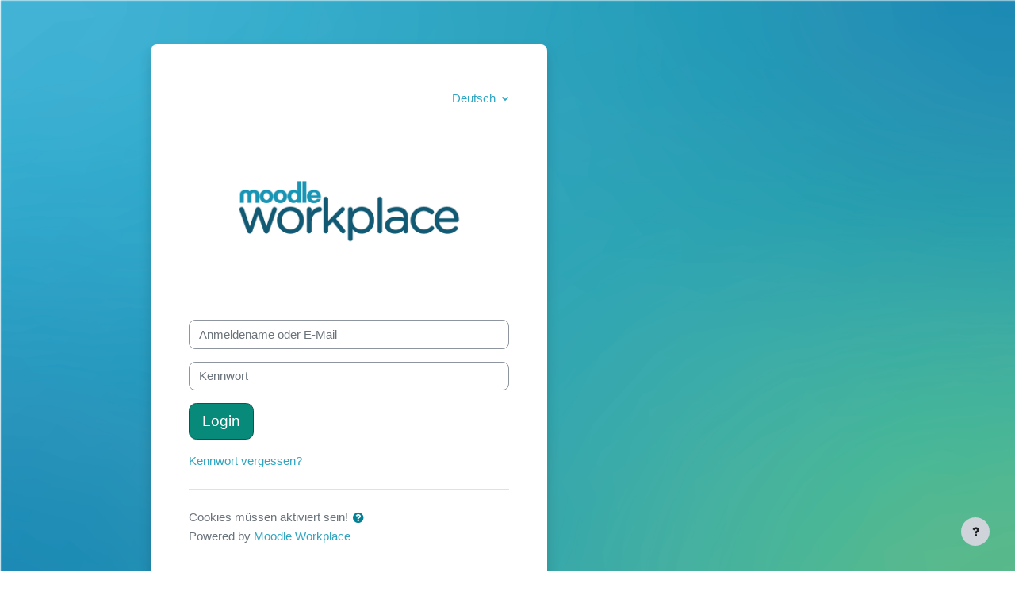

--- FILE ---
content_type: text/html; charset=utf-8
request_url: https://onlineleren.opleidensnel.nl/login/index.php?lang=de_wp
body_size: 7182
content:
<!DOCTYPE html>

<html  dir="ltr" lang="de" xml:lang="de">
<head>
    <title>Hier können Sie sich anmelden | onlineleren.opleidensnel.nl</title>
    <link rel="shortcut icon" href="https://onlineleren.opleidensnel.nl/pluginfile.php/1/tool_tenant/favicon/1/logo%20moodle%20workplace.png" />
    <meta http-equiv="Content-Type" content="text/html; charset=utf-8" />
<meta name="keywords" content="moodle, Hier können Sie sich anmelden | onlineleren.opleidensnel.nl" />
<link rel="stylesheet" type="text/css" href="https://onlineleren.opleidensnel.nl/theme/yui_combo.php?rollup/3.17.2/yui-moodlesimple-min.css" /><script id="firstthemesheet" type="text/css">/** Required in order to fix style inclusion problems in IE with YUI **/</script><link rel="stylesheet" type="text/css" href="https://onlineleren.opleidensnel.nl/theme/workplace/wpcss.php/workplace/1765965391_1761592335/all-1-1642509911" />
<script>
//<![CDATA[
var M = {}; M.yui = {};
M.pageloadstarttime = new Date();
M.cfg = {"wwwroot":"https:\/\/onlineleren.opleidensnel.nl","homeurl":{},"sesskey":"aVbbS5s1Jt","sessiontimeout":"28800","sessiontimeoutwarning":"1200","themerev":"1765965391","slasharguments":1,"theme":"workplace","iconsystemmodule":"core\/icon_system_fontawesome","jsrev":"1765965391","admin":"admin","svgicons":true,"usertimezone":"Europa\/Amsterdam","language":"de_wp","courseId":1,"courseContextId":3,"contextid":1,"contextInstanceId":0,"langrev":1765965391,"templaterev":"1765965391"};var yui1ConfigFn = function(me) {if(/-skin|reset|fonts|grids|base/.test(me.name)){me.type='css';me.path=me.path.replace(/\.js/,'.css');me.path=me.path.replace(/\/yui2-skin/,'/assets/skins/sam/yui2-skin')}};
var yui2ConfigFn = function(me) {var parts=me.name.replace(/^moodle-/,'').split('-'),component=parts.shift(),module=parts[0],min='-min';if(/-(skin|core)$/.test(me.name)){parts.pop();me.type='css';min=''}
if(module){var filename=parts.join('-');me.path=component+'/'+module+'/'+filename+min+'.'+me.type}else{me.path=component+'/'+component+'.'+me.type}};
YUI_config = {"debug":false,"base":"https:\/\/onlineleren.opleidensnel.nl\/lib\/yuilib\/3.17.2\/","comboBase":"https:\/\/onlineleren.opleidensnel.nl\/theme\/yui_combo.php?","combine":true,"filter":null,"insertBefore":"firstthemesheet","groups":{"yui2":{"base":"https:\/\/onlineleren.opleidensnel.nl\/lib\/yuilib\/2in3\/2.9.0\/build\/","comboBase":"https:\/\/onlineleren.opleidensnel.nl\/theme\/yui_combo.php?","combine":true,"ext":false,"root":"2in3\/2.9.0\/build\/","patterns":{"yui2-":{"group":"yui2","configFn":yui1ConfigFn}}},"moodle":{"name":"moodle","base":"https:\/\/onlineleren.opleidensnel.nl\/theme\/yui_combo.php?m\/1765965391\/","combine":true,"comboBase":"https:\/\/onlineleren.opleidensnel.nl\/theme\/yui_combo.php?","ext":false,"root":"m\/1765965391\/","patterns":{"moodle-":{"group":"moodle","configFn":yui2ConfigFn}},"filter":null,"modules":{"moodle-core-blocks":{"requires":["base","node","io","dom","dd","dd-scroll","moodle-core-dragdrop","moodle-core-notification"]},"moodle-core-popuphelp":{"requires":["moodle-core-tooltip"]},"moodle-core-event":{"requires":["event-custom"]},"moodle-core-dragdrop":{"requires":["base","node","io","dom","dd","event-key","event-focus","moodle-core-notification"]},"moodle-core-tooltip":{"requires":["base","node","io-base","moodle-core-notification-dialogue","json-parse","widget-position","widget-position-align","event-outside","cache-base"]},"moodle-core-formchangechecker":{"requires":["base","event-focus","moodle-core-event"]},"moodle-core-maintenancemodetimer":{"requires":["base","node"]},"moodle-core-actionmenu":{"requires":["base","event","node-event-simulate"]},"moodle-core-languninstallconfirm":{"requires":["base","node","moodle-core-notification-confirm","moodle-core-notification-alert"]},"moodle-core-lockscroll":{"requires":["plugin","base-build"]},"moodle-core-notification":{"requires":["moodle-core-notification-dialogue","moodle-core-notification-alert","moodle-core-notification-confirm","moodle-core-notification-exception","moodle-core-notification-ajaxexception"]},"moodle-core-notification-dialogue":{"requires":["base","node","panel","escape","event-key","dd-plugin","moodle-core-widget-focusafterclose","moodle-core-lockscroll"]},"moodle-core-notification-alert":{"requires":["moodle-core-notification-dialogue"]},"moodle-core-notification-confirm":{"requires":["moodle-core-notification-dialogue"]},"moodle-core-notification-exception":{"requires":["moodle-core-notification-dialogue"]},"moodle-core-notification-ajaxexception":{"requires":["moodle-core-notification-dialogue"]},"moodle-core-handlebars":{"condition":{"trigger":"handlebars","when":"after"}},"moodle-core-chooserdialogue":{"requires":["base","panel","moodle-core-notification"]},"moodle-core_availability-form":{"requires":["base","node","event","event-delegate","panel","moodle-core-notification-dialogue","json"]},"moodle-backup-confirmcancel":{"requires":["node","node-event-simulate","moodle-core-notification-confirm"]},"moodle-backup-backupselectall":{"requires":["node","event","node-event-simulate","anim"]},"moodle-course-categoryexpander":{"requires":["node","event-key"]},"moodle-course-dragdrop":{"requires":["base","node","io","dom","dd","dd-scroll","moodle-core-dragdrop","moodle-core-notification","moodle-course-coursebase","moodle-course-util"]},"moodle-course-management":{"requires":["base","node","io-base","moodle-core-notification-exception","json-parse","dd-constrain","dd-proxy","dd-drop","dd-delegate","node-event-delegate"]},"moodle-course-util":{"requires":["node"],"use":["moodle-course-util-base"],"submodules":{"moodle-course-util-base":{},"moodle-course-util-section":{"requires":["node","moodle-course-util-base"]},"moodle-course-util-cm":{"requires":["node","moodle-course-util-base"]}}},"moodle-form-dateselector":{"requires":["base","node","overlay","calendar"]},"moodle-form-passwordunmask":{"requires":[]},"moodle-form-shortforms":{"requires":["node","base","selector-css3","moodle-core-event"]},"moodle-question-preview":{"requires":["base","dom","event-delegate","event-key","core_question_engine"]},"moodle-question-chooser":{"requires":["moodle-core-chooserdialogue"]},"moodle-question-searchform":{"requires":["base","node"]},"moodle-availability_completion-form":{"requires":["base","node","event","moodle-core_availability-form"]},"moodle-availability_date-form":{"requires":["base","node","event","io","moodle-core_availability-form"]},"moodle-availability_grade-form":{"requires":["base","node","event","moodle-core_availability-form"]},"moodle-availability_group-form":{"requires":["base","node","event","moodle-core_availability-form"]},"moodle-availability_grouping-form":{"requires":["base","node","event","moodle-core_availability-form"]},"moodle-availability_language-form":{"requires":["base","node","event","node-event-simulate","moodle-core_availability-form"]},"moodle-availability_profile-form":{"requires":["base","node","event","moodle-core_availability-form"]},"moodle-mod_assign-history":{"requires":["node","transition"]},"moodle-mod_quiz-autosave":{"requires":["base","node","event","event-valuechange","node-event-delegate","io-form"]},"moodle-mod_quiz-dragdrop":{"requires":["base","node","io","dom","dd","dd-scroll","moodle-core-dragdrop","moodle-core-notification","moodle-mod_quiz-quizbase","moodle-mod_quiz-util-base","moodle-mod_quiz-util-page","moodle-mod_quiz-util-slot","moodle-course-util"]},"moodle-mod_quiz-util":{"requires":["node","moodle-core-actionmenu"],"use":["moodle-mod_quiz-util-base"],"submodules":{"moodle-mod_quiz-util-base":{},"moodle-mod_quiz-util-slot":{"requires":["node","moodle-mod_quiz-util-base"]},"moodle-mod_quiz-util-page":{"requires":["node","moodle-mod_quiz-util-base"]}}},"moodle-mod_quiz-quizbase":{"requires":["base","node"]},"moodle-mod_quiz-modform":{"requires":["base","node","event"]},"moodle-mod_quiz-toolboxes":{"requires":["base","node","event","event-key","io","moodle-mod_quiz-quizbase","moodle-mod_quiz-util-slot","moodle-core-notification-ajaxexception"]},"moodle-mod_quiz-questionchooser":{"requires":["moodle-core-chooserdialogue","moodle-mod_quiz-util","querystring-parse"]},"moodle-message_airnotifier-toolboxes":{"requires":["base","node","io"]},"moodle-block_voucher-rearrange":{"requires":["dd-delegate","dd-drag"]},"moodle-filter_glossary-autolinker":{"requires":["base","node","io-base","json-parse","event-delegate","overlay","moodle-core-event","moodle-core-notification-alert","moodle-core-notification-exception","moodle-core-notification-ajaxexception"]},"moodle-filter_mathjaxloader-loader":{"requires":["moodle-core-event"]},"moodle-editor_atto-editor":{"requires":["node","transition","io","overlay","escape","event","event-simulate","event-custom","node-event-html5","node-event-simulate","yui-throttle","moodle-core-notification-dialogue","moodle-core-notification-confirm","moodle-editor_atto-rangy","handlebars","timers","querystring-stringify"]},"moodle-editor_atto-plugin":{"requires":["node","base","escape","event","event-outside","handlebars","event-custom","timers","moodle-editor_atto-menu"]},"moodle-editor_atto-menu":{"requires":["moodle-core-notification-dialogue","node","event","event-custom"]},"moodle-editor_atto-rangy":{"requires":[]},"moodle-report_eventlist-eventfilter":{"requires":["base","event","node","node-event-delegate","datatable","autocomplete","autocomplete-filters"]},"moodle-report_loglive-fetchlogs":{"requires":["base","event","node","io","node-event-delegate"]},"moodle-gradereport_history-userselector":{"requires":["escape","event-delegate","event-key","handlebars","io-base","json-parse","moodle-core-notification-dialogue"]},"moodle-qbank_editquestion-chooser":{"requires":["moodle-core-chooserdialogue"]},"moodle-tool_capability-search":{"requires":["base","node"]},"moodle-tool_lp-dragdrop-reorder":{"requires":["moodle-core-dragdrop"]},"moodle-tool_monitor-dropdown":{"requires":["base","event","node"]},"moodle-assignfeedback_editpdf-editor":{"requires":["base","event","node","io","graphics","json","event-move","event-resize","transition","querystring-stringify-simple","moodle-core-notification-dialog","moodle-core-notification-alert","moodle-core-notification-warning","moodle-core-notification-exception","moodle-core-notification-ajaxexception"]},"moodle-atto_accessibilitychecker-button":{"requires":["color-base","moodle-editor_atto-plugin"]},"moodle-atto_accessibilityhelper-button":{"requires":["moodle-editor_atto-plugin"]},"moodle-atto_align-button":{"requires":["moodle-editor_atto-plugin"]},"moodle-atto_bold-button":{"requires":["moodle-editor_atto-plugin"]},"moodle-atto_charmap-button":{"requires":["moodle-editor_atto-plugin"]},"moodle-atto_clear-button":{"requires":["moodle-editor_atto-plugin"]},"moodle-atto_collapse-button":{"requires":["moodle-editor_atto-plugin"]},"moodle-atto_emojipicker-button":{"requires":["moodle-editor_atto-plugin"]},"moodle-atto_emoticon-button":{"requires":["moodle-editor_atto-plugin"]},"moodle-atto_equation-button":{"requires":["moodle-editor_atto-plugin","moodle-core-event","io","event-valuechange","tabview","array-extras"]},"moodle-atto_h5p-button":{"requires":["moodle-editor_atto-plugin"]},"moodle-atto_html-button":{"requires":["promise","moodle-editor_atto-plugin","moodle-atto_html-beautify","moodle-atto_html-codemirror","event-valuechange"]},"moodle-atto_html-codemirror":{"requires":["moodle-atto_html-codemirror-skin"]},"moodle-atto_html-beautify":{},"moodle-atto_image-button":{"requires":["moodle-editor_atto-plugin"]},"moodle-atto_indent-button":{"requires":["moodle-editor_atto-plugin"]},"moodle-atto_italic-button":{"requires":["moodle-editor_atto-plugin"]},"moodle-atto_link-button":{"requires":["moodle-editor_atto-plugin"]},"moodle-atto_managefiles-button":{"requires":["moodle-editor_atto-plugin"]},"moodle-atto_managefiles-usedfiles":{"requires":["node","escape"]},"moodle-atto_media-button":{"requires":["moodle-editor_atto-plugin","moodle-form-shortforms"]},"moodle-atto_noautolink-button":{"requires":["moodle-editor_atto-plugin"]},"moodle-atto_orderedlist-button":{"requires":["moodle-editor_atto-plugin"]},"moodle-atto_recordrtc-button":{"requires":["moodle-editor_atto-plugin","moodle-atto_recordrtc-recording"]},"moodle-atto_recordrtc-recording":{"requires":["moodle-atto_recordrtc-button"]},"moodle-atto_rtl-button":{"requires":["moodle-editor_atto-plugin"]},"moodle-atto_strike-button":{"requires":["moodle-editor_atto-plugin"]},"moodle-atto_subscript-button":{"requires":["moodle-editor_atto-plugin"]},"moodle-atto_superscript-button":{"requires":["moodle-editor_atto-plugin"]},"moodle-atto_table-button":{"requires":["moodle-editor_atto-plugin","moodle-editor_atto-menu","event","event-valuechange"]},"moodle-atto_title-button":{"requires":["moodle-editor_atto-plugin"]},"moodle-atto_underline-button":{"requires":["moodle-editor_atto-plugin"]},"moodle-atto_undo-button":{"requires":["moodle-editor_atto-plugin"]},"moodle-atto_unorderedlist-button":{"requires":["moodle-editor_atto-plugin"]}}},"gallery":{"name":"gallery","base":"https:\/\/onlineleren.opleidensnel.nl\/lib\/yuilib\/gallery\/","combine":true,"comboBase":"https:\/\/onlineleren.opleidensnel.nl\/theme\/yui_combo.php?","ext":false,"root":"gallery\/1765965391\/","patterns":{"gallery-":{"group":"gallery"}}}},"modules":{"core_filepicker":{"name":"core_filepicker","fullpath":"https:\/\/onlineleren.opleidensnel.nl\/lib\/javascript.php\/1765965391\/repository\/filepicker.js","requires":["base","node","node-event-simulate","json","async-queue","io-base","io-upload-iframe","io-form","yui2-treeview","panel","cookie","datatable","datatable-sort","resize-plugin","dd-plugin","escape","moodle-core_filepicker","moodle-core-notification-dialogue"]},"core_comment":{"name":"core_comment","fullpath":"https:\/\/onlineleren.opleidensnel.nl\/lib\/javascript.php\/1765965391\/comment\/comment.js","requires":["base","io-base","node","json","yui2-animation","overlay","escape"]},"mathjax":{"name":"mathjax","fullpath":"https:\/\/cdn.jsdelivr.net\/npm\/mathjax@2.7.9\/MathJax.js?delayStartupUntil=configured"}}};
M.yui.loader = {modules: {}};

//]]>
</script>

<meta name="robots" content="noindex" />
    <meta name="viewport" content="width=device-width, initial-scale=1.0">
</head>
<body  id="page-login-index" class="format-site  path-login chrome dir-ltr lang-de_wp yui-skin-sam yui3-skin-sam onlineleren-opleidensnel-nl pagelayout-login course-1 context-1 notloggedin ">
<div class="toast-wrapper mx-auto py-0 fixed-top" role="status" aria-live="polite"></div>

<div id="page-wrapper">

    <div>
    <a class="sr-only sr-only-focusable" href="#maincontent">Zum Hauptinhalt</a>
</div><script src="https://onlineleren.opleidensnel.nl/lib/javascript.php/1765965391/lib/polyfills/polyfill.js"></script>
<script src="https://onlineleren.opleidensnel.nl/theme/yui_combo.php?rollup/3.17.2/yui-moodlesimple-min.js"></script><script src="https://onlineleren.opleidensnel.nl/lib/javascript.php/1765965391/lib/javascript-static.js"></script>
<script>
//<![CDATA[
document.body.className += ' jsenabled';
//]]>
</script>



    <div id="page" class="container-fluid pt-5 mt-0">
        <div id="page-content" class="row">
            <div id="region-main-box" class="col-12">
                <section id="region-main" class="col-12 h-100" aria-label="Inhalt">
                <div class="login-wrapper">
                    <div class="login-container">
                    <div role="main"><span id="maincontent"></span><div class="loginform">
    <div class="d-flex justify-content-end mb-3">
            <div class="login-languagemenu">
                <div class="action-menu moodle-actionmenu" id="action-menu-0" data-enhance="moodle-core-actionmenu">
                
                        <div class="menubar d-flex " id="action-menu-0-menubar">
                
                            
                
                
                                <div class="action-menu-trigger">
                                    <div class="dropdown">
                                        <a
                                            href="#"
                                            tabindex="0"
                                            class=" dropdown-toggle icon-no-margin"
                                            id="action-menu-toggle-0"
                                            aria-label="Deutsch"
                                            data-toggle="dropdown"
                                            role="button"
                                            aria-haspopup="true"
                                            aria-expanded="false"
                                            aria-controls="action-menu-0-menu"
                                        >
                                            
                                            Deutsch
                                                
                                            <b class="caret"></b>
                                        </a>
                                            <div class="dropdown-menu menu dropdown-menu-right" id="action-menu-0-menu" data-rel="menu-content" aria-labelledby="action-menu-toggle-0" role="menu">
                                                                                                <a href="#" class="dropdown-item menu-action" role="menuitem" tabindex="-1" aria-labelledby="actionmenuaction-1">
                                                <span class="menu-action-text" id="actionmenuaction-1">Deutsch</span>
                                        </a>
                                                                                                <a href="https://onlineleren.opleidensnel.nl/login/index.php?lang=en_wp" class="dropdown-item menu-action" data-lang="en_wp" lang="en" role="menuitem" tabindex="-1" aria-labelledby="actionmenuaction-2">
                                                <span class="menu-action-text" id="actionmenuaction-2">English</span>
                                        </a>
                                                                                                <a href="https://onlineleren.opleidensnel.nl/login/index.php?lang=lv" class="dropdown-item menu-action" data-lang="lv" lang="lv" role="menuitem" tabindex="-1" aria-labelledby="actionmenuaction-3">
                                                <span class="menu-action-text" id="actionmenuaction-3">Latvian</span>
                                        </a>
                                                                                                <a href="https://onlineleren.opleidensnel.nl/login/index.php?lang=nl_wp" class="dropdown-item menu-action" data-lang="nl_wp" lang="nl" role="menuitem" tabindex="-1" aria-labelledby="actionmenuaction-4">
                                                <span class="menu-action-text" id="actionmenuaction-4">Nederlands</span>
                                        </a>
                                                                                                <a href="https://onlineleren.opleidensnel.nl/login/index.php?lang=pl" class="dropdown-item menu-action" data-lang="pl" lang="pl" role="menuitem" tabindex="-1" aria-labelledby="actionmenuaction-5">
                                                <span class="menu-action-text" id="actionmenuaction-5">Polski</span>
                                        </a>
                                                                                                <a href="https://onlineleren.opleidensnel.nl/login/index.php?lang=ro_wp" class="dropdown-item menu-action" data-lang="ro_wp" lang="ro" role="menuitem" tabindex="-1" aria-labelledby="actionmenuaction-6">
                                                <span class="menu-action-text" id="actionmenuaction-6">Românesc</span>
                                        </a>
                                            </div>
                                    </div>
                                </div>
                
                        </div>
                
                </div>
            </div>
    </div>
        <div id="loginlogo" class="login-logo">
            <img id="logoimage" src="https://onlineleren.opleidensnel.nl/pluginfile.php/1/tool_tenant/loginlogo/1/logo%20moodle%20workplace.png" class="img-fluid" alt="onlineleren.opleidensnel.nl">
            <h1 class="login-heading sr-only">onlineleren.opleidensnel.nl</h1>
        </div>
    <form class="login-form" action="https://onlineleren.opleidensnel.nl/login/index.php" method="post" id="login">
        <input type="hidden" name="logintoken" value="Hk8jzbwAj1kPvx2BrSNEysJxn04B4niJ">
        <div class="login-form-username form-group">
            <label for="username" class="sr-only">
                    Anmeldename oder E-Mail
            </label>
            <input type="text" name="username" id="username" class="form-control" value="" placeholder="Anmeldename oder E-Mail" autocomplete="username">
        </div>
        <div class="login-form-password form-group">
            <label for="password" class="sr-only">Kennwort</label>
            <input type="password" name="password" id="password" value="" class="form-control" placeholder="Kennwort" autocomplete="current-password">
        </div>
        <div class="login-form-submit form-group">
            <button class="btn btn-primary btn-lg" type="submit" id="loginbtn">Login</button>
        </div>
        <div class="login-form-forgotpassword form-group">
            <a href="https://onlineleren.opleidensnel.nl/login/forgot_password.php">Kennwort vergessen?</a>
        </div>
    </form>
    <div class="login-divider"></div>
    <div class="text-gray-600">
        Cookies müssen aktiviert sein!
        <a class="btn btn-link p-0" role="button"
    data-container="body" data-toggle="popover"
    data-placement="right" data-content="&lt;div class=&quot;no-overflow&quot;&gt;&lt;p&gt;Moodle verwendet zwei Cookies:&lt;/p&gt;

&lt;p&gt;Das wirklich notwendige Cookie heißt &lt;b&gt;MoodleSession&lt;/b&gt;. Dieses Cookie muss erlaubt sein, damit Sie in Moodle beim Wechsel von Seite zu Seite angemeldet bleiben. Beim Abmelden oder beim Beenden des Webbrowsers wird das Cookie automatisch gelöscht (im Browser und auf dem Server).&lt;/p&gt;

&lt;p&gt;Das andere Cookie dient der Bequemlichkeit und heißt &lt;b&gt;MoodleID&lt;/b&gt;. Dieses Cookie speichert Ihren Anmeldenamen im Webbrowser und bleibt auch nach dem Abmelden erhalten. Beim nächsten Besuch der Website ist Ihr Anmeldename dann bereits für die Anmeldung eingetragen. Dieses Cookie können Sie verbieten, müssen dann aber Ihren Anmeldenamen immer wieder neu eingeben.&lt;/p&gt;
&lt;/div&gt; "
    data-html="true" tabindex="0" data-trigger="focus" aria-label="Hilfe">
  <i class="icon fa fa-question-circle text-info fa-fw "  title="Hilfe für Cookies müssen aktiviert sein!" role="img" aria-label="Hilfe für Cookies müssen aktiviert sein!"></i>
</a>
    </div>
    <span class="text-gray-600">Powered by</span>
    <a href="https://moodle.com/workplace/" target="_blank">
        Moodle Workplace
    </a>
</div></div>
                    </div>
                </div>
                </section>
            </div>
        </div>
    </div>
    
    <footer id="page-footer" class="footer-popover bg-white">
        <div data-region="footer-container-popover">
            <button class="btn btn-icon bg-secondary icon-no-margin btn-footer-popover" data-action="footer-popover" aria-label="Fußbereich anzeigen">
                <i class="icon fa fa-question fa-fw " aria-hidden="true"  ></i>
            </button>
        </div>
        <div class="footer-content-popover container" data-region="footer-content-popover">
            <div class="footer-section p-3 border-bottom">
                <div class="logininfo">
                    <div class="logininfo">Sie sind nicht angemeldet.</div>
                </div>
                <div class="tool_usertours-resettourcontainer">
                </div>
    
                <a class="mobilelink" href="https://download.moodle.org/mobile?version=2022112821&amp;lang=de_wp&amp;iosappid=1470929705&amp;androidappid=com.moodle.workplace">Laden Sie die mobile App</a>
                <script>
//<![CDATA[
var require = {
    baseUrl : 'https://onlineleren.opleidensnel.nl/lib/requirejs.php/1765965391/',
    // We only support AMD modules with an explicit define() statement.
    enforceDefine: true,
    skipDataMain: true,
    waitSeconds : 0,

    paths: {
        jquery: 'https://onlineleren.opleidensnel.nl/lib/javascript.php/1765965391/lib/jquery/jquery-3.6.1.min',
        jqueryui: 'https://onlineleren.opleidensnel.nl/lib/javascript.php/1765965391/lib/jquery/ui-1.13.2/jquery-ui.min',
        jqueryprivate: 'https://onlineleren.opleidensnel.nl/lib/javascript.php/1765965391/lib/requirejs/jquery-private'
    },

    // Custom jquery config map.
    map: {
      // '*' means all modules will get 'jqueryprivate'
      // for their 'jquery' dependency.
      '*': { jquery: 'jqueryprivate' },
      // Stub module for 'process'. This is a workaround for a bug in MathJax (see MDL-60458).
      '*': { process: 'core/first' },

      // 'jquery-private' wants the real jQuery module
      // though. If this line was not here, there would
      // be an unresolvable cyclic dependency.
      jqueryprivate: { jquery: 'jquery' }
    }
};

//]]>
</script>
<script src="https://onlineleren.opleidensnel.nl/lib/javascript.php/1765965391/lib/requirejs/require.min.js"></script>
<script>
//<![CDATA[
M.util.js_pending("core/first");
require(['core/first'], function() {
require(['core/prefetch'])
;
require(["media_videojs/loader"], function(loader) {
    loader.setUp('de');
});;

require(['theme_boost/footer-popover'], function(FooterPopover) {
    FooterPopover.init();
});
;

M.util.js_pending('theme_boost/loader');
require(['theme_boost/loader'], function() {
  M.util.js_complete('theme_boost/loader');
});
;

;
M.util.js_pending('core/notification'); require(['core/notification'], function(amd) {amd.init(1, []); M.util.js_complete('core/notification');});;
M.util.js_pending('core/log'); require(['core/log'], function(amd) {amd.setConfig({"level":"warn"}); M.util.js_complete('core/log');});;
M.util.js_pending('core/page_global'); require(['core/page_global'], function(amd) {amd.init(); M.util.js_complete('core/page_global');});;
M.util.js_pending('core/utility'); require(['core/utility'], function(amd) {M.util.js_complete('core/utility');});;
M.util.js_pending('core/storage_validation'); require(['core/storage_validation'], function(amd) {amd.init(null); M.util.js_complete('core/storage_validation');});
    M.util.js_complete("core/first");
});
//]]>
</script>
<script>
//<![CDATA[
M.str = {"moodle":{"lastmodified":"Zuletzt ge\u00e4ndert","name":"Name","error":"Fehler","info":"Infos","yes":"Ja","no":"Nein","cancel":"Abbrechen","confirm":"Best\u00e4tigen","areyousure":"Sind Sie sicher?","closebuttontitle":"Schlie\u00dfen","unknownerror":"Unbekannter Fehler","file":"Datei","url":"URL","collapseall":"Alles einklappen","expandall":"Alles aufklappen"},"repository":{"type":"Typ","size":"Gr\u00f6\u00dfe","invalidjson":"Ung\u00fcltiger JSON-Text","nofilesattached":"Keine Datei","filepicker":"Dateiauswahl","logout":"Abmelden","nofilesavailable":"Keine Dateien vorhanden","norepositoriesavailable":"Sie k\u00f6nnen hier zur Zeit keine Dateien hochladen.","fileexistsdialogheader":"Datei bereits vorhanden","fileexistsdialog_editor":"Eine Datei mit diesem Namen wurde bereits an den Text angeh\u00e4ngt, den Sie gerade bearbeiten","fileexistsdialog_filemanager":"Eine Datei mit diesem Namen wurde bereits an den Text angeh\u00e4ngt","renameto":"Nach '{$a}' umbenennen","referencesexist":"Es gibt {$a} Links zu dieser Datei.","select":"W\u00e4hlen Sie"},"admin":{"confirmdeletecomments":"M\u00f6chten Sie die Kommentare wirklich l\u00f6schen?","confirmation":"Best\u00e4tigung"},"debug":{"debuginfo":"Debug-Info","line":"Zeile","stacktrace":"Stack trace"},"langconfig":{"labelsep":":"}};
//]]>
</script>
<script>
//<![CDATA[
(function() {Y.use("moodle-filter_mathjaxloader-loader",function() {M.filter_mathjaxloader.configure({"mathjaxconfig":"\nMathJax.Hub.Config({\n    config: [\"Accessible.js\", \"Safe.js\"],\n    errorSettings: { message: [\"!\"] },\n    skipStartupTypeset: true,\n    messageStyle: \"none\"\n});\n","lang":"de"});
});
M.util.help_popups.setup(Y);
 M.util.js_pending('random6946b5c33abfb8'); Y.on('domready', function() { M.util.js_complete("init");  M.util.js_complete('random6946b5c33abfb8'); });
})();
//]]>
</script>

            </div>
            <div class="footer-section p-3">
                <span>Powered by</span>
                <a href="https://moodle.com/workplace/" target="_blank">
                    Moodle Workplace
                </a>
            </div>
        </div>
    
        <div class="footer-content-debugging footer-dark bg-dark text-light">
            <div class="container-fluid footer-dark-inner">
                
            </div>
        </div>
    </footer>
</div>

</body>
</html>